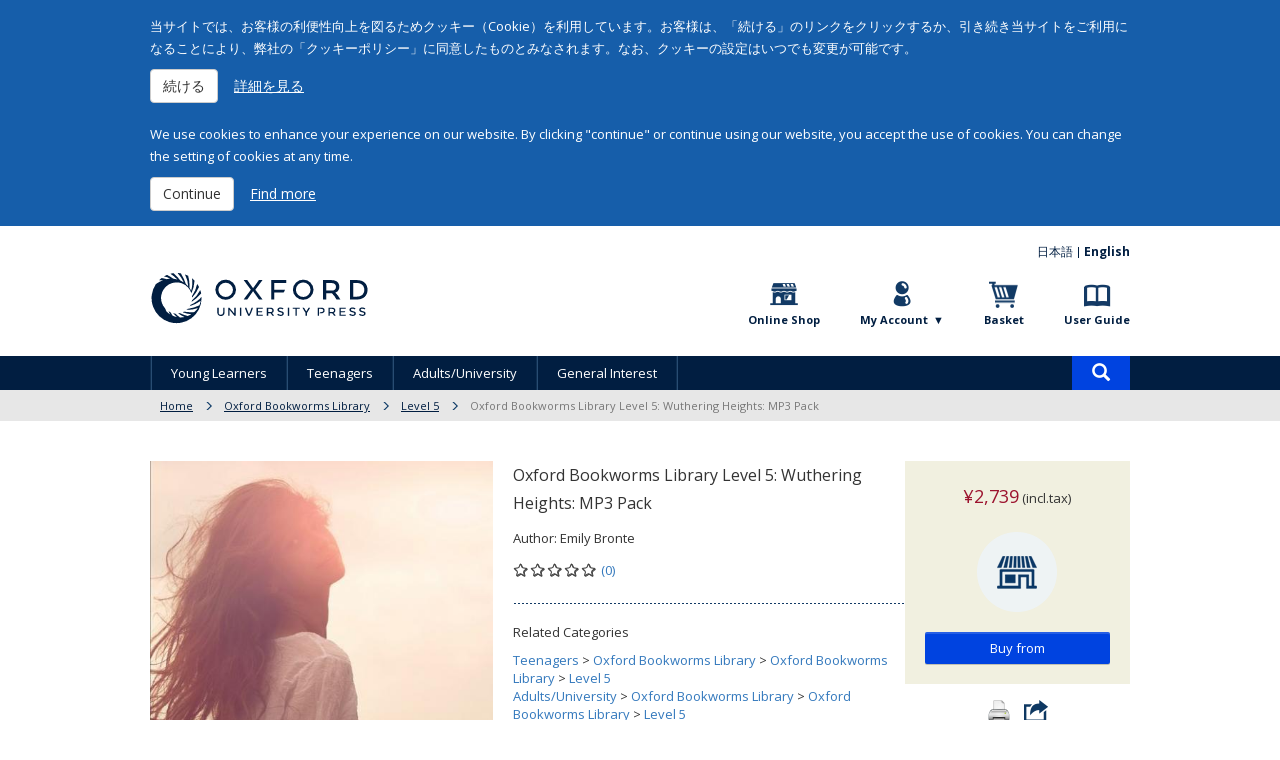

--- FILE ---
content_type: text/html; charset=utf-8
request_url: https://www.oupjapan.co.jp/en/products/detail/19866?language=ja
body_size: 16617
content:
<!DOCTYPE html>
<html lang="en" dir="ltr"
  xmlns:fb="http://ogp.me/ns/fb#">
<head>
  <link rel="profile" href="http://www.w3.org/1999/xhtml/vocab" />
  <meta charset="utf-8">
  <meta name="viewport" content="width=device-width, initial-scale=1.0">
  <meta http-equiv="Content-Type" content="text/html; charset=utf-8" />
<script>
      !function(f,b,e,v,n,t,s)
      {if(f.fbq)return;n=f.fbq=function(){n.callMethod?
      n.callMethod.apply(n,arguments):n.queue.push(arguments)};
      if(!f._fbq)f._fbq=n;n.push=n;n.loaded=!0;n.version='2.0';
      n.queue=[];t=b.createElement(e);t.async=!0;
      t.src=v;s=b.getElementsByTagName(e)[0];
      s.parentNode.insertBefore(t,s)}(window, document,'script',
      'https://connect.facebook.net/en_US/fbevents.js');
      fbq('init', '683320524547256');
    </script>
<script>fbq('track', 'ViewContent');</script>
<link rel="shortcut icon" href="https://www.oupjapan.co.jp/sites/default/files/favicon_1.ico" type="image/vnd.microsoft.icon" />
<meta name="description" content="The wind is strong on the Yorkshire moors. There are few trees, and fewer houses, to block its path. There is one house, however, that does not hide from the wind. It stands out from the hill and challenges the wind to do its worst. The house is called Wuthering Heights. When Mr Earnshaw brings a strange, small, dark child back home to Wuthering Heights, it seems he has opened his doors to trouble. He has invited in something that, like the wind, is safer kept out of the house." />
<meta name="generator" content="Drupal 7 (http://drupal.org)" />
<link rel="canonical" href="https://www.oupjapan.co.jp/en/products/detail/19866?language=en" />
<link rel="shortlink" href="https://www.oupjapan.co.jp/en/node/19866?language=en" />
<meta itemprop="name" content="Oxford Bookworms Library Level 5: Wuthering Heights: MP3 Pack" />
<meta itemprop="description" content="The wind is strong on the Yorkshire moors. There are few trees, and fewer houses, to block its path. There is one house, however, that does not hide from the wind. It stands out from the hill and challenges the wind to do its worst. The house is called Wuthering Heights. When Mr Earnshaw brings a strange, small, dark child back home to Wuthering Heights, it seems he has opened his doors to trouble. He has invited in something that, like the wind, is safer kept out of the house." />
  <title>Oxford Bookworms Library Level 5: Wuthering Heights: MP3 Pack | Oxford University Press</title>
  <style>
@import url("https://www.oupjapan.co.jp/modules/system/system.base.css?t4yyc6");
</style>
<style>
@import url("https://www.oupjapan.co.jp/sites/all/modules/date/date_api/date.css?t4yyc6");
@import url("https://www.oupjapan.co.jp/sites/all/modules/date/date_popup/themes/datepicker.1.7.css?t4yyc6");
@import url("https://www.oupjapan.co.jp/modules/field/theme/field.css?t4yyc6");
@import url("https://www.oupjapan.co.jp/modules/node/node.css?t4yyc6");
@import url("https://www.oupjapan.co.jp/sites/all/modules/oup/oup_streaming/oup_streaming.css?t4yyc6");
@import url("https://www.oupjapan.co.jp/sites/all/modules/reviews/css/reviews.css?t4yyc6");
@import url("https://www.oupjapan.co.jp/sites/all/modules/views/css/views.css?t4yyc6");
@import url("https://www.oupjapan.co.jp/sites/all/modules/ckeditor/css/ckeditor.css?t4yyc6");
</style>
<style>
@import url("https://www.oupjapan.co.jp/sites/all/modules/colorbox/styles/default/colorbox_style.css?t4yyc6");
@import url("https://www.oupjapan.co.jp/sites/all/modules/ctools/css/ctools.css?t4yyc6");
@import url("https://www.oupjapan.co.jp/sites/all/modules/easy_social/css/easy_social.css?t4yyc6");
@import url("https://www.oupjapan.co.jp/sites/all/modules/oup/oup_commerce/css/hatena.css?t4yyc6");
@import url("https://www.oupjapan.co.jp/sites/all/modules/fivestar/css/fivestar.css?t4yyc6");
@import url("https://www.oupjapan.co.jp/sites/all/modules/field_group/field_group.field_ui.css?t4yyc6");
@import url("https://www.oupjapan.co.jp/sites/all/modules/commerce/modules/product/theme/commerce_product.theme.css?t4yyc6");
</style>
<link type="text/css" rel="stylesheet" href="https://maxcdn.bootstrapcdn.com/bootstrap/3.3.5/css/bootstrap.css" media="all" />
<style>
@import url("https://www.oupjapan.co.jp/sites/all/themes/bootstrap/css/3.3.5/overrides.min.css?t4yyc6");
@import url("https://www.oupjapan.co.jp/sites/all/themes/oup/css/responsive-tabs.css?t4yyc6");
@import url("https://www.oupjapan.co.jp/sites/all/themes/oup/css/flexslider.css?t4yyc6");
@import url("https://www.oupjapan.co.jp/sites/all/themes/oup/css/ns_style.css?t4yyc6");
@import url("https://www.oupjapan.co.jp/sites/all/themes/oup/css/ns_add160316.css?t4yyc6");
@import url("https://www.oupjapan.co.jp/sites/all/themes/oup/css/style.css?t4yyc6");
</style>
<style media="print">
@import url("https://www.oupjapan.co.jp/sites/all/themes/oup/css/print.css?t4yyc6");
</style>
<style>
@import url("https://www.oupjapan.co.jp/sites/all/modules/oup/oup_user/css/oup_user.css?t4yyc6");
</style>
<link type="text/css" rel="stylesheet" href="https://www.oupjapan.co.jp/sites/default/files/css_injector/css_injector_55.css?t4yyc6" media="all" />
<link type="text/css" rel="stylesheet" href="https://www.oupjapan.co.jp/sites/default/files/css_injector/css_injector_118.css?t4yyc6" media="all" />
  <!-- HTML5 element support for IE6-8 -->
  <!--[if lt IE 9]>
    <script src="//html5shiv.googlecode.com/svn/trunk/html5.js"></script>
  <![endif]-->
  <script src="https://www.oupjapan.co.jp/sites/all/modules/jquery_update/replace/jquery/2.1/jquery.min.js?v=2.1.4"></script>
<script src="https://www.oupjapan.co.jp/misc/jquery-extend-3.4.0.js?v=2.1.4"></script>
<script src="https://www.oupjapan.co.jp/misc/jquery-html-prefilter-3.5.0-backport.js?v=2.1.4"></script>
<script src="https://www.oupjapan.co.jp/misc/jquery.once.js?v=1.2"></script>
<script src="https://www.oupjapan.co.jp/misc/drupal.js?t4yyc6"></script>
<script src="https://www.oupjapan.co.jp/misc/form-single-submit.js?v=7.102"></script>
<script src="https://maxcdn.bootstrapcdn.com/bootstrap/3.3.5/js/bootstrap.js"></script>
<script src="https://www.oupjapan.co.jp/sites/all/modules/admin_menu/admin_devel/admin_devel.js?t4yyc6"></script>
<script src="https://www.oupjapan.co.jp/sites/all/libraries/colorbox/jquery.colorbox-min.js?t4yyc6"></script>
<script src="https://www.oupjapan.co.jp/sites/all/modules/colorbox/js/colorbox.js?t4yyc6"></script>
<script src="https://www.oupjapan.co.jp/sites/all/modules/colorbox/styles/default/colorbox_style.js?t4yyc6"></script>
<script src="//platform.twitter.com/widgets.js"></script>
<script src="//apis.google.com/js/plusone.js"></script>
<script src="//b.st-hatena.com/js/bookmark_button.js"></script>
<script src="//www.line-website.com/social-plugins/js/thirdparty/loader.min.js"></script>
<script src="https://www.oupjapan.co.jp/misc/autocomplete.js?v=7.102"></script>
<script src="https://www.oupjapan.co.jp/sites/all/modules/oup/oup_commerce/js/views-autocomplete-filters-autosubmit.js?t4yyc6"></script>
<script src="https://www.oupjapan.co.jp/sites/all/modules/google_analytics/googleanalytics.js?t4yyc6"></script>
<script src="https://www.googletagmanager.com/gtag/js?id=G-Q0MJQLK2ML"></script>
<script>window.dataLayer = window.dataLayer || [];function gtag(){dataLayer.push(arguments)};gtag("js", new Date());gtag("set", "developer_id.dMDhkMT", true);gtag("config", "G-Q0MJQLK2ML", {"groups":"default","anonymize_ip":true});</script>
<script>gtag("event", "view_item", {"currency":"JPY","value":2739,"items":[{"item_id":"9780194621182","item_name":"Oxford Bookworms Library Level 5: Wuthering Heights: MP3 Pack","item_category":"Product: product"}]});
</script>
<script src="https://www.oupjapan.co.jp/sites/all/modules/oup/oup_user/js/oup_user.js?t4yyc6"></script>
<script src="https://www.oupjapan.co.jp/sites/all/modules/fivestar/js/fivestar.js?t4yyc6"></script>
<script src="https://www.oupjapan.co.jp/sites/all/themes/oup/js/jquery.responsiveTabs.min.js?t4yyc6"></script>
<script src="https://www.oupjapan.co.jp/sites/all/themes/oup/js/jquery.flexslider-min.js?t4yyc6"></script>
<script src="https://www.oupjapan.co.jp/sites/all/themes/oup/js/ns_script.js?t4yyc6"></script>
<script src="https://www.oupjapan.co.jp/sites/all/themes/bootstrap/js/misc/autocomplete.js?t4yyc6"></script>
<script>jQuery.extend(Drupal.settings, {"basePath":"\/","pathPrefix":"en\/","setHasJsCookie":0,"ajaxPageState":{"theme":"oup","theme_token":"iOCRTCF1hrXtImLIQlqZMrbr9rdmldT6wb6o1VtA38Q","js":{"sites\/all\/themes\/bootstrap\/js\/bootstrap.js":1,"sites\/all\/modules\/jquery_update\/replace\/jquery\/2.1\/jquery.min.js":1,"misc\/jquery-extend-3.4.0.js":1,"misc\/jquery-html-prefilter-3.5.0-backport.js":1,"misc\/jquery.once.js":1,"misc\/drupal.js":1,"misc\/form-single-submit.js":1,"https:\/\/maxcdn.bootstrapcdn.com\/bootstrap\/3.3.5\/js\/bootstrap.js":1,"sites\/all\/modules\/admin_menu\/admin_devel\/admin_devel.js":1,"sites\/all\/libraries\/colorbox\/jquery.colorbox-min.js":1,"sites\/all\/modules\/colorbox\/js\/colorbox.js":1,"sites\/all\/modules\/colorbox\/styles\/default\/colorbox_style.js":1,"\/\/platform.twitter.com\/widgets.js":1,"\/\/apis.google.com\/js\/plusone.js":1,"\/\/b.st-hatena.com\/js\/bookmark_button.js":1,"\/\/www.line-website.com\/social-plugins\/js\/thirdparty\/loader.min.js":1,"misc\/autocomplete.js":1,"sites\/all\/modules\/oup\/oup_commerce\/js\/views-autocomplete-filters-autosubmit.js":1,"sites\/all\/modules\/google_analytics\/googleanalytics.js":1,"https:\/\/www.googletagmanager.com\/gtag\/js?id=G-Q0MJQLK2ML":1,"0":1,"1":1,"sites\/all\/modules\/oup\/oup_user\/js\/oup_user.js":1,"sites\/all\/modules\/fivestar\/js\/fivestar.js":1,"sites\/all\/themes\/oup\/js\/jquery.responsiveTabs.min.js":1,"sites\/all\/themes\/oup\/js\/jquery.flexslider-min.js":1,"sites\/all\/themes\/oup\/js\/ns_script.js":1,"sites\/all\/themes\/bootstrap\/js\/misc\/autocomplete.js":1},"css":{"modules\/system\/system.base.css":1,"sites\/all\/modules\/date\/date_api\/date.css":1,"sites\/all\/modules\/date\/date_popup\/themes\/datepicker.1.7.css":1,"modules\/field\/theme\/field.css":1,"modules\/node\/node.css":1,"sites\/all\/modules\/oup\/oup_streaming\/oup_streaming.css":1,"sites\/all\/modules\/reviews\/css\/reviews.css":1,"sites\/all\/modules\/views\/css\/views.css":1,"sites\/all\/modules\/ckeditor\/css\/ckeditor.css":1,"sites\/all\/modules\/colorbox\/styles\/default\/colorbox_style.css":1,"sites\/all\/modules\/ctools\/css\/ctools.css":1,"sites\/all\/modules\/easy_social\/css\/easy_social.css":1,"sites\/all\/modules\/oup\/oup_commerce\/css\/hatena.css":1,"sites\/all\/modules\/oup\/oup_commerce\/css\/line.css":1,"sites\/all\/modules\/fivestar\/css\/fivestar.css":1,"sites\/all\/modules\/field_group\/field_group.field_ui.css":1,"sites\/all\/modules\/commerce\/modules\/product\/theme\/commerce_product.theme.css":1,"https:\/\/maxcdn.bootstrapcdn.com\/bootstrap\/3.3.5\/css\/bootstrap.css":1,"sites\/all\/themes\/bootstrap\/css\/3.3.5\/overrides.min.css":1,"sites\/all\/themes\/oup\/css\/responsive-tabs.css":1,"sites\/all\/themes\/oup\/css\/flexslider.css":1,"sites\/all\/themes\/oup\/css\/ns_style.css":1,"sites\/all\/themes\/oup\/css\/ns_add160316.css":1,"sites\/all\/themes\/oup\/css\/style.css":1,"sites\/all\/themes\/oup\/css\/print.css":1,"sites\/all\/modules\/oup\/oup_user\/css\/oup_user.css":1,"sites\/default\/files\/css_injector\/css_injector_55.css":1,"sites\/default\/files\/css_injector\/css_injector_118.css":1}},"colorbox":{"opacity":"0.85","current":"{current} of {total}","previous":"\u00ab Prev","next":"Next \u00bb","close":"Close","maxWidth":"98%","maxHeight":"98%","fixed":true,"mobiledetect":false,"mobiledevicewidth":"480px"},"urlIsAjaxTrusted":{"\/en\/products\/search":true,"\/en\/products\/detail\/19866?destination=node\/19866%3Flanguage%3Dja\u0026language=ja":true,"\/en\/products\/detail\/19866?language=ja":true},"googleanalytics":{"account":["G-Q0MJQLK2ML"],"trackOutbound":1,"trackMailto":1,"trackDownload":1,"trackDownloadExtensions":"7z|aac|arc|arj|asf|asx|avi|bin|csv|doc(x|m)?|dot(x|m)?|exe|flv|gif|gz|gzip|hqx|jar|jpe?g|js|mp(2|3|4|e?g)|mov(ie)?|msi|msp|pdf|phps|png|ppt(x|m)?|pot(x|m)?|pps(x|m)?|ppam|sld(x|m)?|thmx|qtm?|ra(m|r)?|sea|sit|tar|tgz|torrent|txt|wav|wma|wmv|wpd|xls(x|m|b)?|xlt(x|m)|xlam|xml|z|zip","trackColorbox":1},"oup_user":{"oup_user_message":"\n\u003Cdiv id=\u0022cookie-message\u0022\u003E\n  \u003Cdiv id=\u0022cookie-message-inner\u0022\u003E\n    \u003Cdiv id=\u0022cookie-message-ja\u0022\u003E\n      \u003Cp\u003E\n        \u5f53\u30b5\u30a4\u30c8\u3067\u306f\u3001\u304a\u5ba2\u69d8\u306e\u5229\u4fbf\u6027\u5411\u4e0a\u3092\u56f3\u308b\u305f\u3081\u30af\u30c3\u30ad\u30fc\uff08Cookie\uff09\u3092\u5229\u7528\u3057\u3066\u3044\u307e\u3059\u3002\u304a\u5ba2\u69d8\u306f\u3001\u300c\u7d9a\u3051\u308b\u300d\u306e\u30ea\u30f3\u30af\u3092\u30af\u30ea\u30c3\u30af\u3059\u308b\u304b\u3001\u5f15\u304d\u7d9a\u304d\u5f53\u30b5\u30a4\u30c8\u3092\u3054\u5229\u7528\u306b\u306a\u308b\u3053\u3068\u306b\u3088\u308a\u3001\u5f0a\u793e\u306e\u300c\u30af\u30c3\u30ad\u30fc\u30dd\u30ea\u30b7\u30fc\u300d\u306b\u540c\u610f\u3057\u305f\u3082\u306e\u3068\u307f\u306a\u3055\u308c\u307e\u3059\u3002\u306a\u304a\u3001\u30af\u30c3\u30ad\u30fc\u306e\u8a2d\u5b9a\u306f\u3044\u3064\u3067\u3082\u5909\u66f4\u304c\u53ef\u80fd\u3067\u3059\u3002\n      \u003C\/p\u003E\n      \u003Cbutton class=\u0022btn btn-default close-cookie-message\u0022\u003E\u7d9a\u3051\u308b\u003C\/button\u003E\n      \u003Ca href=\u0022http:\/\/fdslive.oup.com\/www.oup.com\/pdf\/legal\/cookie_language\/japanese.pdf\u0022 target=\u0022_blank\u0022 class=\u0022btn btn-link\u0022\u003E\u8a73\u7d30\u3092\u898b\u308b\u003C\/a\u003E\n    \u003C\/div\u003E\n    \u003Cdiv id=\u0022cookie-message-en\u0022\u003E\n      \u003Cp\u003E\n        We use cookies to enhance your experience on our website. By clicking \u0026quot;continue\u0026quot; or continue using our website, you accept the use of cookies. You can change the setting of cookies at any time.\n      \u003C\/p\u003E\n      \u003Cbutton class=\u0022btn btn-default close-cookie-message\u0022\u003EContinue\u003C\/button\u003E\n      \u003Ca href=\u0022http:\/\/global.oup.com\/cookiepolicy\/\u0022 target=\u0022_blank\u0022 class=\u0022btn btn-link\u0022\u003EFind more\u003C\/a\u003E\n    \u003C\/div\u003E\n  \u003C\/div\u003E\n\u003C\/div\u003E\n","oup_user_name":"www-oupjapan-co-jp-eu-cookie","oup_user_duration":1777161620},"bootstrap":{"anchorsFix":"0","anchorsSmoothScrolling":"0","formHasError":1,"popoverEnabled":1,"popoverOptions":{"animation":1,"html":0,"placement":"right","selector":"","trigger":"click","triggerAutoclose":1,"title":"","content":"","delay":0,"container":"body"},"tooltipEnabled":1,"tooltipOptions":{"animation":1,"html":0,"placement":"auto left","selector":"","trigger":"hover focus","delay":0,"container":"body"}}});</script>
  <!-- Global site tag (gtag.js) - Google Ads: 999219600 -->
  <script>
      gtag('config', 'AW-999219600');
  </script>
</head>
<body role="document" class="html not-front not-logged-in no-sidebars page-node page-node- page-node-19866 node-type-product i18n-en">
  <span class="hidden-xs js_is_smartphone"></span>
    <header class="ns_header">
  <div class="ns_headerTop">
    <ul class="ns_langArea clearfix"><li><a href="/ja/products/detail/19866?language=ja">日本語</a></li><li><a href="/en/products/detail/19866?language=en" class="active">English</a></li></ul>    <h1><a href="/en?language=ja"><img src="/sites/all/themes/oup/img/common/logo.svg" alt="OXFORD UNIVERSITY PRESS"></a></h1>
    <ul id="js_utilityNavi" class="ns_utilityNavi clearfix">
      <li class="ns_shop"><a href="/en/shop?language=ja">Online Shop</a></li>
      <li class="ns_entry"><button id="oup-account-menu__toggle"><span>My Account</span></button></li>
      <li class="ns_cart">
        <a href="/en/cart?language=ja">Basket</a>              </li>
      <li class="ns_guide">
                  <a href="/en/faq/index.shtml?language=ja">User Guide</a>              </li>
    </ul>
    <button type="button" id="js_headerToggle" class="navbar-toggle" data-toggle="collapse" data-target=".navbar-collapse"> <span class="sr-only">Toggle navigation</span> <span class="icon-bar"></span> <span class="icon-bar"></span> <span class="icon-bar"></span> </button>
    <div id="oup-account-menu"><div id="oup-account-menu__inner"><section id="block-user-login" class="block block-user clearfix">

        <h2 class="block-title">User login</h2>
    
  <form action="/en/products/detail/19866?destination=node/19866%3Flanguage%3Dja&amp;language=ja" method="post" id="user-login-form" accept-charset="UTF-8"><div><div class="form-item form-item-name form-type-textfield form-group"> <label class="control-label" for="edit-name">Email <span class="form-required" title="This field is required.">*</span></label>
<input class="form-control form-text required" type="text" id="edit-name" name="name" value="" size="15" maxlength="60" /></div><div class="form-item form-item-pass form-type-password form-group"> <label class="control-label" for="edit-pass">Password <span class="form-required" title="This field is required.">*</span></label>
<input class="form-control form-text required" type="password" id="edit-pass" name="pass" size="15" maxlength="128" /></div><ul><li><a href="/en/user/register?language=ja" title="Create a new user account.">Create new account</a></li>
<li><a href="/en/user/password?language=ja" title="Request new password via e-mail.">Reset password</a></li>
</ul><input type="hidden" name="form_build_id" value="form-9N9CdJ7ahsMyCZWjtGPs3BwRYJ_Fo1IDuNZ-uAylCac" />
<input type="hidden" name="form_id" value="user_login_block" />
<div class="form-actions form-wrapper form-group" id="edit-actions"><button type="submit" id="edit-submit" name="op" value="Log in" class="btn btn-default form-submit">Log in</button>
</div></div></form>
</section>
</div></div>  </div>
  <!--/.ns_headerTop-->
    <div class="region region-navigation">
    <div id="oup-navigation-shop" class="navbar-collapse collapse ns_headerMiddle">
  <nav id="js_gNavi" class="ns_gNavi clearfix">
    <ul class="ns_gNavi_mainMenu clearfix">
            <li>
                  <span><a href="/en/products/list/2251?language=ja">Young Learners</a><span data-target="#js_header_dropdownArea_2251" class="ns_header_dropdownBtn"></span></span>
          <div id="js_header_dropdownArea_2251" class="ns_dropdownArea">
            <div class="ns_dropdownContent clearfix">
              <ul class="row">
                                  <li class="col-xs-6 col-sm-3">
                    <a href="/en/products/list/2606?language=ja">Buzz</a>                  </li>
                                  <li class="col-xs-6 col-sm-3">
                    <a href="/en/products/list/2382?language=ja">Dolphin Readers</a>                  </li>
                                  <li class="col-xs-6 col-sm-3">
                    <a href="/en/products/list/2637?language=ja">Everybody Up 3rd Edition</a>                  </li>
                                  <li class="col-xs-6 col-sm-3">
                    <a href="/en/products/list/2268?language=ja">Let&#039;s Go</a>                  </li>
                                  <li class="col-xs-6 col-sm-3">
                    <a href="/en/products/list/2671?language=ja">Oxford International Resources</a>                  </li>
                                  <li class="col-xs-6 col-sm-3">
                    <a href="/en/products/list/2269?language=ja">Oxford Phonics World</a>                  </li>
                                  <li class="col-xs-6 col-sm-3">
                    <a href="/en/products/list/22?language=ja">Oxford Reading Tree</a>                  </li>
                                  <li class="col-xs-6 col-sm-3">
                    <a href="/en/products/list/2331?language=ja">Reading Stars</a>                  </li>
                                  <li class="col-xs-6 col-sm-3">
                    <a href="/en/products/list/2564?language=ja">Shine On! Plus</a>                  </li>
                                  <li class="col-xs-6 col-sm-3">
                    <a href="/en/products/list/2650?language=ja">Toy Team</a>                  </li>
                                  <li class="col-xs-6 col-sm-3">
                    <a href="/en/products/list/1860?language=ja">Oxford Read and Discover</a>                  </li>
                                  <li class="col-xs-6 col-sm-3">
                    <a href="/en/products/list/2168?language=ja">Oxford Reading Club</a>                  </li>
                              </ul>
            </div>
          </div>
              </li>
            <li>
                  <span><a href="/en/products/list/2252?language=ja">Teenagers</a><span data-target="#js_header_dropdownArea_2252" class="ns_header_dropdownBtn"></span></span>
          <div id="js_header_dropdownArea_2252" class="ns_dropdownArea">
            <div class="ns_dropdownContent clearfix">
              <ul class="row">
                                  <li class="col-xs-6 col-sm-3">
                    <a href="/en/products/list/2521?language=ja">Dictionaries &amp; Reference</a>                  </li>
                                  <li class="col-xs-6 col-sm-3">
                    <a href="/en/products/list/1854?language=ja">Dominoes</a>                  </li>
                                  <li class="col-xs-6 col-sm-3">
                    <a href="/en/products/list/2254?language=ja">Get Ahead</a>                  </li>
                                  <li class="col-xs-6 col-sm-3">
                    <a href="/en/products/list/2259?language=ja">Metro</a>                  </li>
                                  <li class="col-xs-6 col-sm-3">
                    <a href="/en/products/list/2264?language=ja">My First Passport</a>                  </li>
                                  <li class="col-xs-6 col-sm-3">
                    <a href="/en/products/list/2671?language=ja">Oxford International Resources</a>                  </li>
                                  <li class="col-xs-6 col-sm-3">
                    <a href="/en/products/list/2293?language=ja">Smart Choice</a>                  </li>
                                  <li class="col-xs-6 col-sm-3">
                    <a href="/en/products/list/2645?language=ja">Stretch 2nd Edition</a>                  </li>
                                  <li class="col-xs-6 col-sm-3">
                    <a href="/en/products/list/1845?language=ja">Oxford Bookworms Library</a>                  </li>
                                  <li class="col-xs-6 col-sm-3">
                    <a href="/en/products/list/1860?language=ja">Oxford Read and Discover</a>                  </li>
                                  <li class="col-xs-6 col-sm-3">
                    <a href="/en/products/list/2168?language=ja">Oxford Reading Club</a>                  </li>
                                  <li class="col-xs-6 col-sm-3">
                    <a href="/en/products/list/1126?language=ja">Resources for IB</a>                  </li>
                              </ul>
            </div>
          </div>
              </li>
            <li>
                  <span><a href="/en/products/list/2290?language=ja">Adults/University</a><span data-target="#js_header_dropdownArea_2290" class="ns_header_dropdownBtn"></span></span>
          <div id="js_header_dropdownArea_2290" class="ns_dropdownArea">
            <div class="ns_dropdownContent clearfix">
              <ul class="row">
                                  <li class="col-xs-6 col-sm-3">
                    <a href="/en/products/list/2432?language=ja">American English File</a>                  </li>
                                  <li class="col-xs-6 col-sm-3">
                    <a href="/en/products/list/2491?language=ja">American Headway</a>                  </li>
                                  <li class="col-xs-6 col-sm-3">
                    <a href="/en/products/list/2296?language=ja">Business Result</a>                  </li>
                                  <li class="col-xs-6 col-sm-3">
                    <a href="/en/products/list/2294?language=ja">Business Venture</a>                  </li>
                                  <li class="col-xs-6 col-sm-3">
                    <a href="/en/products/list/2522?language=ja">Dictionaries &amp; Reference</a>                  </li>
                                  <li class="col-xs-6 col-sm-3">
                    <a href="/en/products/list/2128?language=ja">Effective Academic Writing</a>                  </li>
                                  <li class="col-xs-6 col-sm-3">
                    <a href="/en/products/list/2722?language=ja">English File 5th Edition</a>                  </li>
                                  <li class="col-xs-6 col-sm-3">
                    <a href="/en/products/list/2448?language=ja">Headway</a>                  </li>
                                  <li class="col-xs-6 col-sm-3">
                    <a href="/en/products/list/2727?language=ja">Q: Skills for Success 4th Edition</a>                  </li>
                                  <li class="col-xs-6 col-sm-3">
                    <a href="/en/products/list/2293?language=ja">Smart Choice</a>                  </li>
                                  <li class="col-xs-6 col-sm-3">
                    <a href="/en/products/list/2292?language=ja">Speak Now</a>                  </li>
                                  <li class="col-xs-6 col-sm-3">
                    <a href="/en/products/list/2645?language=ja">Stretch 2nd Edition</a>                  </li>
                                  <li class="col-xs-6 col-sm-3">
                    <a href="/en/products/list/2295?language=ja">TOEIC</a>                  </li>
                                  <li class="col-xs-6 col-sm-3">
                    <a href="/en/products/list/1845?language=ja">Oxford Bookworms Library</a>                  </li>
                                  <li class="col-xs-6 col-sm-3">
                    <a href="/en/products/list/2168?language=ja">Oxford Reading Club</a>                  </li>
                                  <li class="col-xs-6 col-sm-3">
                    <a href="/en/products/list/2478?language=ja">Inside Series</a>                  </li>
                              </ul>
            </div>
          </div>
              </li>
            <li>
                  <span><a href="/en/products/list/2489?language=ja">General Interest</a><span data-target="#js_header_dropdownArea_2489" class="ns_header_dropdownBtn"></span></span>
          <div id="js_header_dropdownArea_2489" class="ns_dropdownArea">
            <div class="ns_dropdownContent clearfix">
              <ul class="row">
                                  <li class="col-xs-6 col-sm-3">
                    <a href="/en/products/list/29?language=ja">Philosophy and Psychology</a>                  </li>
                                  <li class="col-xs-6 col-sm-3">
                    <a href="/en/products/list/2512?language=ja">Very Short Introductions</a>                  </li>
                                  <li class="col-xs-6 col-sm-3">
                    <a href="/en/products/list/2513?language=ja">What Everyone Needs to Know®</a>                  </li>
                                  <li class="col-xs-6 col-sm-3">
                    <a href="/en/products/list/30?language=ja">Religion</a>                  </li>
                                  <li class="col-xs-6 col-sm-3">
                    <a href="/en/products/list/31?language=ja">Social Sciences</a>                  </li>
                                  <li class="col-xs-6 col-sm-3">
                    <a href="/en/products/list/33?language=ja">Science</a>                  </li>
                                  <li class="col-xs-6 col-sm-3">
                    <a href="/en/products/list/36?language=ja">Literature</a>                  </li>
                                  <li class="col-xs-6 col-sm-3">
                    <a href="/en/products/list/37?language=ja">History and Geography</a>                  </li>
                                  <li class="col-xs-6 col-sm-3">
                    <a href="/en/products/list/452?language=ja">English Dictionaries</a>                  </li>
                              </ul>
            </div>
          </div>
              </li>
          </ul>
    <div class="ns_gNavi_search">
      <button id="ns_gNavi_search_toggle"><span class="glyphicon glyphicon-search" aria-hidden="true"></span><span class="sr-only">Product search</span></button>
      <form action="/en/products/search" method="get" id="views-exposed-form-product-list-search-page-2" accept-charset="UTF-8"><div><div id="ns_gNavi_search_form" style="display: none">
      <div class="form-item form-item-combine form-type-textfield form-autocomplete form-group"><div class="input-group input-group-sm"><input class="views-ac-autosubmit form-control form-text" type="text" id="edit-combine" name="combine" value="" size="30" maxlength="128" /><span class="input-group-addon"><span class="icon glyphicon glyphicon-refresh" aria-hidden="true"></span></span></div><input type="hidden" id="edit-combine-autocomplete" value="https://www.oupjapan.co.jp/index.php?q=en/autocomplete_filter/combine/product_list_search/page_2/0&amp;language=ja" disabled="disabled" class="autocomplete" /></div>  </div>
</div></form>    </div>
  </nav>
</div>
  </div>
  <div class="ns_headerBottom">
    <div class="ns_headerBottom_inner">
            <ol class="breadcrumb"><li><a href="/en/shop?language=ja">Home</a></li>
<li><a href="/en/products/list/1918?language=ja">Oxford Bookworms Library</a></li>
<li><a href="/en/products/list/1851?language=ja">Level 5</a></li>
<li class="active">Oxford Bookworms Library Level 5: Wuthering Heights: MP3 Pack</li>
</ol>    </div>
    <!--/.ns_headerBottom_inner-->
  </div>
  <!--/.ns_headerBottom-->
</header>

<div class="container ns_container container">
      <div class="row">

      <div class="col-sm-12 ns_mainColumn">
                  <div class="ns_detailPage">
                                                                                    <div class="region region-content">
    <div id="node-19866" class="node node-product node-promoted clearfix">

      <div class="ns_detailPage">
      <div class="ns_productWrap">
        <section class="ns_productArea clearfix">
          <div class="oup-detail-main">
            <div class="oup-detail-image">
              <figure>
                <a class="oup-modal-trigger" href="#">
                                    <img src="https://www.oupjapan.co.jp/sites/default/files/styles/product_thumbnail/public/images/product/sku/9780194621182.jpg?itok=POXUclpX" class="current" alt="Oxford Bookworms Library Level 5: Wuthering Heights: MP3 Pack">
                                                    </a>
              </figure>
              <div class="oup-detail-thumbnail">
                                <span class="oup-detail-thumbnail__item current"><img src="https://www.oupjapan.co.jp/sites/default/files/styles/product_thumbnail/public/images/product/sku/9780194621182.jpg?itok=POXUclpX" alt="Oxford Bookworms Library Level 5: Wuthering Heights: MP3 Pack"></span>
                                              </div>
                              <div class="ns_previewArea">
                  <script type="text/javascript" src="//books.google.com/books/previewlib.js"></script>
                  <script type="text/javascript">
                      GBS_insertPreviewButtonPopup('ISBN:9780194621182');
                  </script>
                </div>
                            <!--/.ns_previewArea-->
            </div>
            <!--/.ns_product_img-->

            <div class="oup-detail-info">
              <h2>Oxford Bookworms Library Level 5: Wuthering Heights: MP3 Pack</h2>
                            <div class="field field-name-field-product-author field-type-text field-label-inline clearfix"><div class="field-label">Author:&nbsp;</div><div class="field-items"><div class="field-item even">Emily Bronte</div></div></div>              <div class="oup-detail-info__reviews">
                <div class="oup-detail-info__reviews-star"><div class="fivestar-static-form-item"><div class="form-item form-type-item form-group"><div class="fivestar-default"><div class="fivestar-widget-static fivestar-widget-static-vote fivestar-widget-static-5 clearfix"><div class="star star-1 star-odd star-first"><span class="off">0</span></div><div class="star star-2 star-even"><span class="off"></span></div><div class="star star-3 star-odd"><span class="off"></span></div><div class="star star-4 star-even"><span class="off"></span></div><div class="star star-5 star-odd star-last"><span class="off"></span></div></div></div></div></div></div>
                <div class="oup-detail-info__reviews-count">
                  <a href="#oup-customer-reviews-19866">(0)</a>
                </div>
              </div>
              <div class="ns_relatedCatArea">
                <dl>
                  <dt>Related Categories</dt>
                  <dd>
                    <div class="field field-name-field-product-category field-type-taxonomy-term-reference field-label-hidden"><div class="field-items"><div class="field-item even"><div><a href="/en/products/list/2252?language=ja">Teenagers</a> &gt; <a href="/en/products/list/1845?language=ja">Oxford Bookworms Library</a> &gt; <a href="/en/products/list/1918?language=ja">Oxford Bookworms Library</a> &gt; <a href="/en/products/list/1851?language=ja">Level 5</a></div><div><a href="/en/products/list/2290?language=ja">Adults/University</a> &gt; <a href="/en/products/list/1845?language=ja">Oxford Bookworms Library</a> &gt; <a href="/en/products/list/1918?language=ja">Oxford Bookworms Library</a> &gt; <a href="/en/products/list/1851?language=ja">Level 5</a></div><div><a href="/en/products/list/1807?language=ja">English Language Teaching</a> &gt; <a href="/en/products/list/1877?language=ja">Graded Readers</a> &gt; <a href="/en/products/list/1845?language=ja">Oxford Bookworms Library</a> &gt; <a href="/en/products/list/1918?language=ja">Oxford Bookworms Library</a> &gt; <a href="/en/products/list/1851?language=ja">Level 5</a></div></div></div></div>                  </dd>
                </dl>
              </div>
              <!--/.ns_relatedCatArea-->
            </div>
            <!--/.ns_product_info-->

            <div id="js_product_guide" class="js_product_guide ns_product_guide">
              <div class="oup-detail-action">
                <div class="oup-detail-price">
                  <div class="commerce-product-field commerce-product-field-commerce-price field-commerce-price node-19866-product-commerce-price"><div class="field field-name-commerce-price field-type-commerce-price field-label-hidden"><div class="field-items"><div class="field-item even">¥2,739</div></div></div></div>                                    (incl.tax)                </div>
                
                <div class="field field-name-field-product-ref field-type-commerce-product-reference field-label-hidden"><div class="field-items"><div class="field-item even"><form class="commerce-add-to-cart commerce-cart-add-to-cart-form-18614 out-of-stock" action="/en/products/detail/19866?language=ja" method="post" id="commerce-cart-add-to-cart-form-18614" accept-charset="UTF-8"><div><input type="hidden" name="product_id" value="18614" />
<input type="hidden" name="form_build_id" value="form-LbwkozRzWifQBnve3ABd3gwiTSk3OluEm528kHZHPfs" />
<input type="hidden" name="form_id" value="commerce_cart_add_to_cart_form_18614" />
<div class="ns_productGuide_bloc"><p class="ns_ico"><a href="/en/buy/index.shtml?language=ja"><img src="/sites/all/themes/oup/img/list/ico_detail_shop.png" alt="Buy from"></a></p><p class="ns_btn_blue"><a href="/en/buy/index.shtml?language=ja">Buy from</a></p></div><div id="edit-line-item-fields" class="form-wrapper form-group"></div><input type="hidden" name="quantity" value="1" />
</div></form></div></div></div>              </div>
                            <div class="ns_socialArea">
                <div class="oup-social-container easy_social_lang_ja">
  <div class="oup-social-print">
    <a href="javascript:void(0);" onclick="print();return false;"><img src="/sites/all/themes/oup/img/detail/printer.png" alt="Print" /></a>
  </div>
  <div class="oup-social-share">
    <img src="/sites/all/themes/oup/img/detail/ico_share.png" alt="Share" />
  </div>
  <div class="oup-social-widget">
          <div class="oup-social-twitter easy_social-widget-twitter"><a href="http://twitter.com/share" class="twitter-share-button"
data-url="https://www.oupjapan.co.jp/en/products/detail/19866?language=ja"
data-count="horizontal"
data-lang = "ja"
data-via=""
data-related=":Check it out!"
data-text="Oxford Bookworms Library Level 5: Wuthering Heights: MP3 Pack">Tweet</a></div>
          <div class="oup-social-facebook easy_social-widget-facebook"><iframe src="//www.facebook.com/plugins/like.php?locale=ja_JP&amp;href=https%3A//www.oupjapan.co.jp/en/products/detail/19866%3Flanguage%3Dja&amp;send=false&amp;layout=button_count&amp;width=88&amp;show_faces=true&amp;action=like&amp;colorscheme=light&amp;font=&amp;height=21&amp;appId=" scrolling="no" frameborder="0" style="border:none; overflow:hidden; width:88px; height:21px;" allowTransparency="true"></iframe></div>
          <div class="oup-social-googleplus easy_social-widget-googleplus"><div class="g-plusone" data-size="medium" data-annotation="bubble" data-href="https://www.oupjapan.co.jp/en/products/detail/19866?language=ja"></div></div>
          <div class="oup-social-hatena easy_social-widget-hatena">  <a href="https://www.oupjapan.co.jp/en/products/detail/19866?language=ja" class="hatena-bookmark-button" data-hatena-bookmark-title="Oxford Bookworms Library Level 5: Wuthering Heights: MP3 Pack" data-hatena-bookmark-layout="standard-balloon" data-hatena-bookmark-lang="ja" title="この記事をはてなブックマークに追加">
  <img src="//b.st-hatena.com/images/entry-button/button-only@2x.png" alt="このエントリーをはてなブックマークに追加" width="20" height="20" style="border: none;" />
  </a></div>
          <div class="oup-social-line easy_social-widget-line"><div class="line-it-button" data-lang="ja" data-type="share-a" data-env="REAL" data-url="https://www.oupjapan.co.jp/en/products/detail/19866?language=ja" data-color="default" data-size="small" data-count="true" data-ver="3" style="display: none;"></div></div>
        <div class="oup-social-mail">
      <a href="mailto:?body=Oxford%20Bookworms%20Library%20Level%205%3A%20Wuthering%20Heights%3A%20MP3%20Pack%0Ahttps%3A%2F%2Fwww.oupjapan.co.jp%2Fen%2Fproducts%2Fdetail%2F19866%3Flanguage%3Dja"><img src="/sites/all/themes/oup/img/detail/mail_plain.png" alt="Send mail" />Email</a>
    </div>
  </div>
</div> <!-- /.easy_social_box -->

<script>
    (function ($) {
        $('.oup-social-share').click(function () {
            $(this).siblings('.oup-social-widget').toggleClass('open');
        });
    })(jQuery);
</script>              </div>
              <!--/.ns_socialArea-->
            </div>
            <script>
                (function($){
                    $(window).on('load resize', function(){
                        //商品詳細・スクロールナビ
                        if ($('.js_is_smartphone').is(':hidden')) {
                            $('#js_product_guide').css({
                                'margin-top' : '20px'
                            });
                            $(window).off('scroll');
                        } else {
                            var side = $(".js_product_guide");
                            var main = $(".ns_productArea");
                            var min_move = main.offset().top;
                            var max_move = main.offset().top + main.height() - side.height() - 2*parseInt(side.css('top'));
                            var margin_bottom = max_move - min_move;
                            $(window).on('scroll', function () {
                                var wst =  $(window).scrollTop();
                                if( wst > min_move && wst < max_move ){
                                    var margin_top = (wst - min_move)+10 ;
                                    side.animate({
                                        'margin-top': margin_top
                                    }, {
                                        duration: 550,
                                        queue: false
                                    });
                                } else if( wst < min_move ){
                                    side.animate({
                                        'margin-top': 0
                                    },{
                                        duration: 550,
                                        queue: false
                                    });
                                } else if( wst > max_move ){
                                    side.animate({
                                        'margin-top': margin_bottom
                                    },{
                                        duration: 550,
                                        queue: false
                                    });
                                }
                            });
                        }
                    });
                })(jQuery);
            </script>
            <!--/.ns_product_cart-->
          </div>

          <div class="ns_product_other">
            <div class="js_tabArea">
              <ul class="tab-list">
                <li><a href="#js_tab_01">Description</a></li>
                                                                <li><a href="#js_tab_04"><div class="field field-name-field-product-free-title field-type-text field-label-hidden"><div class="field-items"><div class="field-item even">Bookworms</div></div></div></a></li>
                              </ul>
              <div class="tab-content">
                <div id="js_tab_01"><div class="field field-name-body field-type-text-with-summary field-label-hidden"><div class="field-items"><div class="field-item even"><p>The wind is strong on the Yorkshire moors. There are few trees, and fewer houses, to block its path. There is one house, however, that does not hide from the wind. It stands out from the hill and challenges the wind to do its worst. The house is called Wuthering Heights. When Mr Earnshaw brings a strange, small, dark child back home to Wuthering Heights, it seems he has opened his doors to trouble. He has invited in something that, like the wind, is safer kept out of the house.</p>
</div></div></div></div>
                                                                <div id="js_tab_04"><div class="field field-name-field-product-free-content field-type-text-long field-label-hidden"><div class="field-items"><div class="field-item even"><p><b>Oxford Bookworms:</b><br />
The most consistent of graded readers in language control, length and quality. Over 250 adapted and original books to choose from: classics, modern fiction, non-fiction and plays. Extended activities section is included at the back of every book.</p>
</div></div></div></div>
                              </div>
            </div>
            <!--/.js_tabArea-->

            <div class="oup-detail-sub">
              <h3>Product details</h3>
              <div class="oup-detail-sub__content">
                <div class="commerce-product-extra-field commerce-product-extra-field-sku node-19866-product-sku">  <p class="ns_isbn">ISBN : 9780194621182</p>
</div>                <div class="field field-name-field-product-author field-type-text field-label-inline clearfix"><div class="field-label">Author:&nbsp;</div><div class="field-items"><div class="field-item even">Emily Bronte</div></div></div>                
                                  <dl>
                    <dt>Pages</dt>
                    <dd><div class="commerce-product-field commerce-product-field-field-product-page-number field-field-product-page-number node-19866-product-field-product-page-number"><div class="field field-name-field-product-page-number field-type-number-integer field-label-hidden"><div class="field-items"><div class="field-item even">112 Pages</div></div></div></div></dd>
                  </dl>
                                                  <dl>
                    <dt>Format</dt>
                    <dd><div class="commerce-product-field commerce-product-field-field-format field-field-format node-19866-product-field-format"><div class="field field-name-field-format field-type-taxonomy-term-reference field-label-hidden"><div class="field-items"><div class="field-item even">Paperback with Audio</div></div></div></div></dd>
                  </dl>
                                                  <dl>
                    <dt>Size</dt>
                    <dd><div class="commerce-product-field commerce-product-field-field-phisical-size field-field-phisical-size node-19866-product-field-phisical-size"><div class="field field-name-field-phisical-size field-type-text field-label-hidden"><div class="field-items"><div class="field-item even">128 x 198 mm</div></div></div></div></dd>
                  </dl>
                                                  <dl>
                    <dt>Pub date</dt>
                    <dd>Jan 2016</dd>
                  </dl>
                                                  <dl>
                    <dt>Series</dt>
                    <dd><div class="field field-name-field-product-series field-type-taxonomy-term-reference field-label-hidden"><div class="field-items"><div class="field-item even">Oxford Bookworms</div></div></div></dd>
                  </dl>
                                                  <dl>
                    <dt>Level</dt>
                    <dd><div class="field field-name-field-product-level field-type-text field-label-hidden"><div class="field-items"><div class="field-item even">Stage 5   (1,800 Headwords)</div></div></div></dd>
                  </dl>
                                <dl>
                  <dt>Customer reviews</dt>
                  <dd>
                    <div class="oup-detail-sub__reviews-star"><div class="fivestar-static-form-item"><div class="form-item form-type-item form-group"><div class="fivestar-default"><div class="fivestar-widget-static fivestar-widget-static-vote fivestar-widget-static-5 clearfix"><div class="star star-1 star-odd star-first"><span class="off">0</span></div><div class="star star-2 star-even"><span class="off"></span></div><div class="star star-3 star-odd"><span class="off"></span></div><div class="star star-4 star-even"><span class="off"></span></div><div class="star star-5 star-odd star-last"><span class="off"></span></div></div></div></div></div></div>
                    <div class="oup-detail-sub__reviews-count">(0)</div>
                  </dd>
                </dl>
              </div>
            </div>
            <!--/.ns_product_subInfo-->

                        <!--/.ns_movieArea-->
                                    <div class="ns_sameCatArea">
              <h3>You may also like</h3>
              <div class="ns_sameCat_content">
                <div class="view view-similar-products view-id-similar_products view-display-id-attachment_1 flexslider carousel view-dom-id-c0ebdc03d3d7f689249c0599827e4d50">
        
  
  
      <div class="view-content">
          <ul class="slides">          <li class="views-row views-row-1 views-row-odd views-row-first">  
  <div class="views-field views-field-field-product-image">        <div class="field-content"><a href="/en/products/detail/19852?language=ja"><img class="img-responsive" src="https://www.oupjapan.co.jp/sites/default/files/styles/large/public/images/product/sku/9780194238090.jpg?itok=6Hhk8I_s" width="313" height="480" alt="" /></a></div>  </div>  
  <div class="views-field views-field-title-field-et">        <div class="field-content"><a href="/en/products/detail/19852?language=ja">Oxford Bookworms Library Level 5: Little Dorrit</a></div>  </div>  
  <div class="views-field views-field-field-product-author">        <div class="field-content">Charles Dickens</div>  </div>  
  <div class="views-field views-field-field-usual-price">        <div class="field-content"></div>  </div>  
  <div class="views-field views-field-commerce-price">        <div class="field-content">  Price(incl.tax):&nbsp;
  ¥968</div>  </div></li>
          <li class="views-row views-row-2 views-row-even">  
  <div class="views-field views-field-field-product-image">        <div class="field-content"><a href="/en/products/detail/19847?language=ja"><img class="img-responsive" src="https://www.oupjapan.co.jp/sites/default/files/styles/large/public/images/product/sku/9780194621168.jpg?itok=R5-3L2W5" width="313" height="480" /></a></div>  </div>  
  <div class="views-field views-field-title-field-et">        <div class="field-content"><a href="/en/products/detail/19847?language=ja">Oxford Bookworms Library Level 5: The Great Gatsby: MP3 Pack</a></div>  </div>  
  <div class="views-field views-field-field-product-author">        <div class="field-content">F. Scott Fitzgerald</div>  </div>  
  <div class="views-field views-field-field-usual-price">        <div class="field-content"></div>  </div>  
  <div class="views-field views-field-commerce-price">        <div class="field-content">  Price(incl.tax):&nbsp;
  ¥2,739</div>  </div></li>
          <li class="views-row views-row-3 views-row-odd">  
  <div class="views-field views-field-field-product-image">        <div class="field-content"><a href="/en/products/detail/19842?language=ja"><img class="img-responsive" src="https://www.oupjapan.co.jp/sites/default/files/styles/large/public/images/product/sku/9780194792257.jpg?itok=-IGqM_4z" width="312" height="480" alt="" /></a></div>  </div>  
  <div class="views-field views-field-title-field-et">        <div class="field-content"><a href="/en/products/detail/19842?language=ja">Oxford Bookworms Library Level 5: Ghost Stories</a></div>  </div>  
  <div class="views-field views-field-field-product-author">        <div class="field-content">Rosemary Border</div>  </div>  
  <div class="views-field views-field-field-usual-price">        <div class="field-content"></div>  </div>  
  <div class="views-field views-field-commerce-price">        <div class="field-content">  Price(incl.tax):&nbsp;
  ¥968</div>  </div></li>
          <li class="views-row views-row-4 views-row-even">  
  <div class="views-field views-field-field-product-image">        <div class="field-content"><a href="/en/products/detail/19855?language=ja"><img class="img-responsive" src="https://www.oupjapan.co.jp/sites/default/files/styles/large/public/images/product/sku/9780194209717.jpg?itok=EBZbhbnM" width="313" height="480" /></a></div>  </div>  
  <div class="views-field views-field-title-field-et">        <div class="field-content"><a href="/en/products/detail/19855?language=ja">Oxford Bookworms Library Level 5: The Merchant of Venice</a></div>  </div>  
  <div class="views-field views-field-field-product-author">        <div class="field-content">William Shakespeare</div>  </div>  
  <div class="views-field views-field-field-usual-price">        <div class="field-content"></div>  </div>  
  <div class="views-field views-field-commerce-price">        <div class="field-content">  Price(incl.tax):&nbsp;
  ¥968</div>  </div></li>
          <li class="views-row views-row-5 views-row-odd">  
  <div class="views-field views-field-field-product-image">        <div class="field-content"><a href="/en/products/detail/19857?language=ja"><img class="img-responsive" src="https://www.oupjapan.co.jp/sites/default/files/styles/large/public/images/product/sku/9780194792318.jpg?itok=GPBzJ-6n" width="313" height="480" alt="" /></a></div>  </div>  
  <div class="views-field views-field-title-field-et">        <div class="field-content"><a href="/en/products/detail/19857?language=ja">Oxford Bookworms Library Level 5: The Riddle of the Sands</a></div>  </div>  
  <div class="views-field views-field-field-product-author">        <div class="field-content">Erskine Childers</div>  </div>  
  <div class="views-field views-field-field-usual-price">        <div class="field-content"></div>  </div>  
  <div class="views-field views-field-commerce-price">        <div class="field-content">  Price(incl.tax):&nbsp;
  ¥968</div>  </div></li>
          <li class="views-row views-row-6 views-row-even">  
  <div class="views-field views-field-field-product-image">        <div class="field-content"><a href="/en/products/detail/19858?language=ja"><img class="img-responsive" src="https://www.oupjapan.co.jp/sites/default/files/styles/large/public/images/product/sku/9780194638104.jpg?itok=aFA7W8Fh" width="313" height="480" alt="" /></a></div>  </div>  
  <div class="views-field views-field-title-field-et">        <div class="field-content"><a href="/en/products/detail/19858?language=ja">Oxford Bookworms Library Level 5: The Riddle of the Sands: MP3 Pack</a></div>  </div>  
  <div class="views-field views-field-field-product-author">        <div class="field-content">Erskine Childers</div>  </div>  
  <div class="views-field views-field-field-usual-price">        <div class="field-content"></div>  </div>  
  <div class="views-field views-field-commerce-price">        <div class="field-content">  Price(incl.tax):&nbsp;
  ¥2,739</div>  </div></li>
          <li class="views-row views-row-7 views-row-odd">  
  <div class="views-field views-field-field-product-image">        <div class="field-content"><a href="/en/products/detail/19861?language=ja"><img class="img-responsive" src="https://www.oupjapan.co.jp/sites/default/files/styles/large/public/images/product/sku/9780194621199.jpg?itok=jEkamlhk" width="313" height="480" alt="" /></a></div>  </div>  
  <div class="views-field views-field-title-field-et">        <div class="field-content"><a href="/en/products/detail/19861?language=ja">Oxford Bookworms Library Level 5: Sense and Sensibility: MP3 Pack</a></div>  </div>  
  <div class="views-field views-field-field-product-author">        <div class="field-content">Jane Austen</div>  </div>  
  <div class="views-field views-field-field-usual-price">        <div class="field-content"></div>  </div>  
  <div class="views-field views-field-commerce-price">        <div class="field-content">  Price(incl.tax):&nbsp;
  ¥2,739</div>  </div></li>
          <li class="views-row views-row-8 views-row-even">  
  <div class="views-field views-field-field-product-image">        <div class="field-content"><a href="/en/products/detail/19828?language=ja"><img class="img-responsive" src="https://www.oupjapan.co.jp/sites/default/files/styles/large/public/images/product/sku/9780194792165.jpg?itok=8MP5UN81" width="313" height="480" alt="" /></a></div>  </div>  
  <div class="views-field views-field-title-field-et">        <div class="field-content"><a href="/en/products/detail/19828?language=ja">Oxford Bookworms Library Level 5: The Age of Innocence</a></div>  </div>  
  <div class="views-field views-field-field-product-author">        <div class="field-content">Edith Wharton</div>  </div>  
  <div class="views-field views-field-field-usual-price">        <div class="field-content"></div>  </div>  
  <div class="views-field views-field-commerce-price">        <div class="field-content">  Price(incl.tax):&nbsp;
  ¥968</div>  </div></li>
          <li class="views-row views-row-9 views-row-odd">  
  <div class="views-field views-field-field-product-image">        <div class="field-content"><a href="/en/products/detail/19836?language=ja"><img class="img-responsive" src="https://www.oupjapan.co.jp/sites/default/files/styles/large/public/images/product/sku/9780194792219.jpg?itok=RghH8lIz" width="313" height="480" alt="" /></a></div>  </div>  
  <div class="views-field views-field-title-field-et">        <div class="field-content"><a href="/en/products/detail/19836?language=ja">Oxford Bookworms Library Level 5: Deadlock</a></div>  </div>  
  <div class="views-field views-field-field-product-author">        <div class="field-content">Sara Paretsky; Rowena Akinyemi</div>  </div>  
  <div class="views-field views-field-field-usual-price">        <div class="field-content"></div>  </div>  
  <div class="views-field views-field-commerce-price">        <div class="field-content">  Price(incl.tax):&nbsp;
  ¥968</div>  </div></li>
          <li class="views-row views-row-10 views-row-even views-row-last">  
  <div class="views-field views-field-field-product-image">        <div class="field-content"><a href="/en/products/detail/19866?language=ja"><img class="img-responsive" src="https://www.oupjapan.co.jp/sites/default/files/styles/large/public/images/product/sku/9780194621182.jpg?itok=_4-djriS" width="313" height="480" alt="" /></a></div>  </div>  
  <div class="views-field views-field-title-field-et">        <div class="field-content"><a href="/en/products/detail/19866?language=ja" class="active">Oxford Bookworms Library Level 5: Wuthering Heights: MP3 Pack</a></div>  </div>  
  <div class="views-field views-field-field-product-author">        <div class="field-content">Emily Bronte</div>  </div>  
  <div class="views-field views-field-field-usual-price">        <div class="field-content"></div>  </div>  
  <div class="views-field views-field-commerce-price">        <div class="field-content">  Price(incl.tax):&nbsp;
  ¥2,739</div>  </div></li>
      </ul>    </div>
  
  
  
  
  
  
</div>              </div>
              <!--/.ns_sameCat_content-->
            </div>
            <!--/.ns_sameCatArea-->
            
            <div id="oup-customer-reviews-19866" class="oup-customer-reviews">
              <h3>Customer reviews</h3>
              <div class="oup-customer-reviews__content">
                <div class="oup-customer-reviews__summary">
                  <div class="oup-customer-reviews__star"><div class="fivestar-static-form-item"><div class="form-item form-type-item form-group"><div class="fivestar-default"><div class="fivestar-widget-static fivestar-widget-static-vote fivestar-widget-static-5 clearfix"><div class="star star-1 star-odd star-first"><span class="off">0</span></div><div class="star star-2 star-even"><span class="off"></span></div><div class="star star-3 star-odd"><span class="off"></span></div><div class="star star-4 star-even"><span class="off"></span></div><div class="star star-5 star-odd star-last"><span class="off"></span></div></div></div></div></div></div>
                  <div class="oup-customer-reviews__average">0</div>
                  <div class="oup-customer-reviews__count">0件</div>
                  <div class="oup-customer-reviews__action">
                    <div class="ns_btn_blue">
                                              <a href="/en/user/login?destination=node/19866/add-review&amp;language=ja">Write review</a>                                          </div>
                  </div>
                </div>
                <div class="oup-customer-reviews__view">
                  <div class="view view-product-review view-id-product_review view-display-id-default view-dom-id-21b418b296b6a36254d9e5cbabac2adb">
        
  
  
      <div class="view-empty">
      <p>まだレビューはありません</p>
    </div>
  
  
  
  
  
  
</div>                </div>
              </div>
            </div>
            <!--/.oup-customer-reviews-->

            <div class="message-price-include-tax">
                              <label>Note</label>
                <p>The price listed on this page is the recommended retail price for Japan. When a discount is applied, the discounted price is indicated as “Discount price”. Prices are subject to change without notice.</p>
                          </div>
          </div>
          <!--/.ns_product_other-->
        </section>
        <!--/.ns_productArea-->
      </div>
      <!--/.ns_productArea-->
    </div>
    <!--/.ns_listPage-->
  
</div>

<div style="display: none">
  <div id="oup-detail-image-modal">
    <div id="oup-detail-image-modal__inner" class="container-fluid">
      <div class="row">
        <div id="oup-detail-image-modal__main" class="col-xs-12 col-sm-9">
                    <img src="https://www.oupjapan.co.jp/sites/default/files/images/product/sku/9780194621182.jpg" class="current" alt="Oxford Bookworms Library Level 5: Wuthering Heights: MP3 Pack">
                            </div>
        <div id="oup-detail-image-modal__sub" class="col-xs-12 col-sm-3">
          <h2>Oxford Bookworms Library Level 5: Wuthering Heights: MP3 Pack</h2>
          <div id="oup-detail-image-modal__thumbnail">
                        <span class="oup-detail-image-modal__thumbnail-item current"><img src="https://www.oupjapan.co.jp/sites/default/files/styles/product_thumbnail/public/images/product/sku/9780194621182.jpg?itok=POXUclpX" alt="Oxford Bookworms Library Level 5: Wuthering Heights: MP3 Pack"></span>
                                  </div>
        </div>
      </div>
    </div>
  </div>
</div>

<script>
    function oupChangeMainImage(index) {
        jQuery('.oup-detail-thumbnail__item').eq(index).addClass('current').siblings().removeClass('current');
        jQuery('.oup-detail-image').find('figure img').eq(index).addClass('current').siblings().removeClass('current');
    }

    function oupChangeModalImage(index) {
        jQuery('.oup-detail-image-modal__thumbnail-item').eq(index).addClass('current').siblings().removeClass('current');
        jQuery('#oup-detail-image-modal__main').children('img').eq(index).addClass('current').siblings().removeClass('current');
    }

    (function () {
        var flexslider = { vars:{} };

        function getGridSize() {
            return (window.innerWidth <= 767) ? 2 : 5;
        }

        function getItemWidth() {
            var containerWidth = jQuery('.ns_product_other').first().innerWidth();
            var gridSize = getGridSize();
            return Math.floor(containerWidth / gridSize);
        }

        jQuery(window).load(function () {
            jQuery('.ns_sameCat_content .view-content, .ns_theme_content .view-content').flexslider({
                animation: 'slide',
                animationLoop: true,
                itemWidth: getItemWidth(),
                itemMargin: 0,
                minItems: getGridSize(),
                maxItems: getGridSize()
            });

            var productImgWidth = getItemWidth() - 20;

            jQuery('.ns_sameCat_content .views-row .views-field-field-product-image .field-content, .ns_theme_content .views-row .views-field-field-product-image .field-content')
                .height(productImgWidth);

            jQuery('.ns_sameCat_content .views-row .views-field-field-product-image .field-content img, .ns_theme_content .views-row .views-field-field-product-image .field-content img')
                .css('max-width', productImgWidth)
                .css('max-height', productImgWidth);

            jQuery('.oup-detail-thumbnail__item')
                .click(function () {
                    var thumbnailIndex = jQuery(this).index();
                    oupChangeMainImage(thumbnailIndex);
                })
                .hover(function () {
                    var thumbnailIndex = jQuery(this).index();
                    oupChangeMainImage(thumbnailIndex);
                });

            jQuery('.oup-detail-image-modal__thumbnail-item')
                .click(function () {
                    var thumbnailIndex = jQuery(this).index();
                    oupChangeModalImage(thumbnailIndex);
                })
                .hover(function () {
                    var thumbnailIndex = jQuery(this).index();
                    oupChangeModalImage(thumbnailIndex);
                });

            jQuery('.oup-modal-trigger').click(function () {
                if (window.innerWidth > 767) {
                    var imageIndex = jQuery(this).children('.current').index();
                    oupChangeModalImage(imageIndex);
                    jQuery.colorbox({inline: true, href: "#oup-detail-image-modal", width: "80%"});
                } else {
                    return false;
                }
            });

            jQuery('.ns_product_other .tab-content .field').each(function () {
                if (jQuery(this).innerHeight() > 110) {
                    jQuery(this)
                        .addClass("oup-collapsible collapsed")
                        .append('<div class="oup-collapsible-toggle"><span class="label-collapsed">Read more</span><span class="label-expanded">Read less</span></div>');
                }
            });
            jQuery('.oup-collapsible-toggle').on('click', function () {
                var $toggle = jQuery(this);
                var $field = $toggle.parent();
                if ($field.hasClass('collapsed')) {
                    $field.removeClass('collapsed');
                } else {
                    $field.addClass('collapsed');
                }
            });
        });

        jQuery(window).resize(function() {
            var itemWidth = getItemWidth();
            var gridSize = getGridSize();

            flexslider.vars.itemWidth = itemWidth;
            flexslider.vars.minItems = gridSize;
            flexslider.vars.maxItems = gridSize;
        });
    }());
</script>
  </div>
                  </div>
              </div>

      
      
    </div>
  
</div>

  <footer class="footer container">
      <div class="region region-footer">
    <section id="block-block-11" class="block block-block clearfix">

      
  <script type="text/javascript">
<!--//--><![CDATA[// ><!--

/* <![CDATA[ */
var google_conversion_id = 999219600;
var google_custom_params = window.google_tag_params;
var google_remarketing_only = true;
/* ]]]]><![CDATA[> */

//--><!]]>
</script><script type="text/javascript" src="//www.googleadservices.com/pagead/conversion.js">
<!--//--><![CDATA[// ><!--


//--><!]]>
</script><p></p><noscript>
<div style="display:inline;">
<img height="1" width="1" style="border-style:none;" alt="" src="//googleads.g.doubleclick.net/pagead/viewthroughconversion/999219600/?guid=ON&amp;script=0" /></div>
<p></p></noscript>

</section>
  </div>
  </footer>

<footer class="ns_footer">
  <div class="ns_footerTop">
    <p class="ns_pageTop"><a href="#" id="js_fr_topBtn">Back to top</a></p>
    <div class="ns_footerMenu">
      <p class="ns_footerMenu_home"><a href="/en?language=ja">Home</a></p>
      <div class="row">
        <div class="col-md-6">
          <ul class="ns_footerMenu_01">
            <li><a href="/en/events/list?language=ja">Events / Seminars</a></li>
            <li><a href="/en/news/list?language=ja">Oxford News</a></li>
            <li><a href="/en/products/search?language=ja">Catalogue / Search</a></li>
            <li><a href="/en/buy/index.shtml?language=ja">How to Buy</a></li>
            <li><a href="/en/faq/index.shtml?language=ja">FAQ</a></li>
          </ul>
        </div>
        <div class="col-md-6">
          <ul class="ns_footerMenu_02">
            <li><a href="/en/about/index.shtml?language=ja">About Us</a></li>
            <li><a href="/en/careers/index.shtml?language=ja">Careers</a></li>
            <li><a href="/en/supporting/index.shtml?language=ja">Supporting Teachers</a></li>
            <li><a href="/en/links/index.shtml?language=ja">Related Links</a></li>
            <li><a href="/en/content/contact-us?language=ja">Contact Us</a></li>
          </ul>
        </div>
      </div>
    </div>
    <!--/.ns_footerMenu-->
    <aside>
      <div class="row">
        <div class="col-sm-6">
          <section class="ns_externalSec_01">
            <h2>Get involved</h2>
            <ul>
              <li><a href="https://www.x.com/oupeltglobal" target="_blank"><img src="/sites/all/themes/oup/img/common/x.png" alt="X（旧Twitter）"></a></li>
              <li><a href="https://www.facebook.com/teachingenglishwithoxford" target="_blank"><img src="/sites/all/themes/oup/img/common/facebook.png" alt="Facebook"></a></li>
              <li><a href="https://www.youtube.com/@teachingenglishwithOxford" target="_blank"><img src="/sites/all/themes/oup/img/common/youtube.png" alt="YouTube"></a></li>
              <li><a href="https://teachingenglishwithoxford.oup.com/" target="_blank"><img src="/sites/all/themes/oup/img/common/blog.png" alt="OUP ELT Global Blog"></a></li>
            </ul>
            <p><a href="http://elt.oup.com/general_content/global/follow_us?cc=global&selLanguage=en&mode=hub">Find out more</a> how Oxford University Press is bringing English language teachers and trainers together with Social Networking.</p>
          </section>
          <!--/.ns_externalSec_01-->
        </div>
        <div class="col-sm-6">
          <section class="ns_externalSec_02">
            <h2>Kids' Club and ORT on Twitter</h2>
            <div class="ns_kidsArea">
              <p class="ns_txt">Event information and educational ideas for English teachers of children in Japan.</p>
              <p class="ns_btn"><a class="twitter-follow-button" data-lang="en" data-show-count="false" href="https://twitter.com/Oxford_KidsClub">Follow @Oxford_KidsClub</a></p>
            </div>
            <!--/.ns_kidsArea-->
            <div class="ns_ortArea">
              <p class="ns_txt">News and the inside stories on Oxford Reading Tree. Tweets in Japanese.</p>
              <p class="ns_btn"><a class="twitter-follow-button" data-lang="en" data-show-count="false" href="https://twitter.com/ORT_Japan">Follow @ORT_Japan</a></p>
            </div>
            <!--/.ns_ortArea-->
          </section>
          <!--/.ns_externalSec_02-->
        </div>
      </div>
    </aside>
  </div>
  <!--/.ns_footerTop-->
  <div class="ns_footerMiddle">
    <ul>
              <li><a href="https://corp.oup.com/privacy-policy/" target="_blank">Privacy Policy</a></li>
        <li><a href="https://corp.oup.com/what-information-does-oup-collect/" target="_blank">What information does OUP collect?</a></li>
            <li><a href="https://global.oup.com/cookiepolicy/?cc=jp" target="_blank">Cookie Policy</a></li>
      <li><a href="/en/copyright/index.shtml?language=ja">Copyright</a></li>
      <li><a href="/en/legal/index.shtml?language=ja">Legal Notice</a></li>
      <li><a href="/en/ec_policy/index.shtml?language=ja">Commercial Policy</a></li>
              <li><a href="/en/faq/faq06.shtml?language=ja">Exchanges &amp; Returns</a></li>
          </ul>
  </div>
  <!--/.ns_footerMiddle-->
  <div class="ns_footerBottom">
    <p><small>Copyright © Oxford University Press, 2026. All rights reserved.</small></p>
  </div>
  <!--/.ns_footerBottom-->
</footer>
  <script src="https://www.oupjapan.co.jp/sites/all/themes/bootstrap/js/bootstrap.js?t4yyc6"></script>
  <!--//Twitter-->
  <script>!function(d,s,id){var js,fjs=d.getElementsByTagName(s)[0],p=/^http:/.test(d.location)?'http':'https';if(!d.getElementById(id)){js=d.createElement(s);js.id=id;js.src=p+'://platform.twitter.com/widgets.js';fjs.parentNode.insertBefore(js,fjs);}}(document, 'script', 'twitter-wjs');</script>
</body>
</html>


--- FILE ---
content_type: text/html; charset=utf-8
request_url: https://accounts.google.com/o/oauth2/postmessageRelay?parent=https%3A%2F%2Fwww.oupjapan.co.jp&jsh=m%3B%2F_%2Fscs%2Fabc-static%2F_%2Fjs%2Fk%3Dgapi.lb.en.2kN9-TZiXrM.O%2Fd%3D1%2Frs%3DAHpOoo_B4hu0FeWRuWHfxnZ3V0WubwN7Qw%2Fm%3D__features__
body_size: 160
content:
<!DOCTYPE html><html><head><title></title><meta http-equiv="content-type" content="text/html; charset=utf-8"><meta http-equiv="X-UA-Compatible" content="IE=edge"><meta name="viewport" content="width=device-width, initial-scale=1, minimum-scale=1, maximum-scale=1, user-scalable=0"><script src='https://ssl.gstatic.com/accounts/o/2580342461-postmessagerelay.js' nonce="JebhhKfMmAd5yl9o_mbuGA"></script></head><body><script type="text/javascript" src="https://apis.google.com/js/rpc:shindig_random.js?onload=init" nonce="JebhhKfMmAd5yl9o_mbuGA"></script></body></html>

--- FILE ---
content_type: text/css
request_url: https://www.oupjapan.co.jp/sites/default/files/css_injector/css_injector_118.css?t4yyc6
body_size: 442
content:
.wrap {
　width: 320px;
}
table {
　width: 100%;
　border-collapse: collapse;
　word-break:break-all;
}
tr {
　display: block;
}
th {
　background: #0E7AC4;
　color: #fff;
　font-weight: normal;
　padding: 10px 15px;
　text-align: left;
　border: 1px solid #ddd;
}
td {
　background: #ECEEF1;
　padding: 10px 15px;
　font-size: 0.8em;
　border: 1px solid #ddd;
}
th, td {
　display: list-item;
}
.name {
　background: #0E7AC4;
　color: #fff;
　padding-left: 23px;
}

.d-wrap {padding:9px 10px; width:100%;}
.d-wrap .wrap-movie{float:left; width:26%; margin-top:20px;}
.d-wrap .wrap-txt{float:right; width:72%; padding-left: 10px;}
.d-wrap::after {
  content: "";
  display: block;
  clear: both;
}
@media (max-width: 767px){
.d-wrap {padding:0 0 25px 0;}
.d-wrap .wrap-movie{width:100%; margin-bottom: 10px; margin-top:0;}
.d-wrap .wrap-txt{width:100%; padding-left: 0;}
}

--- FILE ---
content_type: application/javascript
request_url: https://www.oupjapan.co.jp/sites/all/modules/oup/oup_user/js/oup_user.js?t4yyc6
body_size: 519
content:
// Cookie banner javascript file
(function ($) {

  Drupal.behaviors.oup_user = {
    attach: function (context, settings) {
      var cookie_name     = settings.oup_user.oup_user_name;
      var cookie_message  = settings.oup_user.oup_user_message;
      // PHP time is expressed in seconds, JS needs milliseconds.
      var cookie_duration = settings.oup_user.oup_user_duration * 1000;

      $('body').prepend(cookie_message);

      Drupal.oup_user.closeBanner(cookie_name, cookie_duration);

    }
  };

  Drupal.oup_user = {};

  Drupal.oup_user.closeBanner = function (name, time) {
      var $cookieBanner = $('#cookie-message');
    if (document.cookie.indexOf(name) == -1) {
      Drupal.oup_user.setCookie(name, '1', time);
    } else {
      $cookieBanner.detach();
    }

    $cookieBanner.on('click', '.close-cookie-message', function () {
      $cookieBanner.detach();
    });
  };

  Drupal.oup_user.setCookie = function (name, value, time) {
    var expires = "";
    if (time) {
      var date = new Date();
      date.setTime(time);
      expires = "; expires=" + date.toGMTString();
    }
    document.cookie = name + "=" + value + expires + "; path=/";
  };

})(jQuery);
